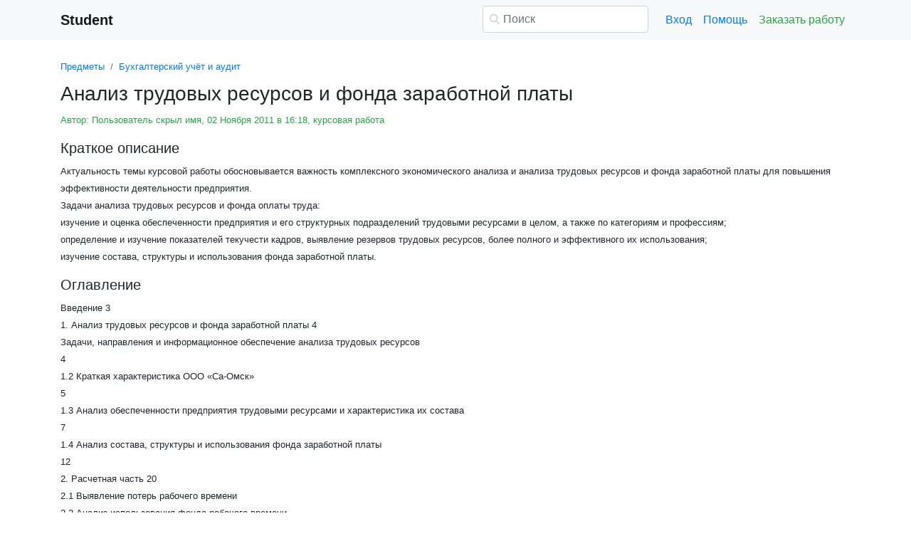

--- FILE ---
content_type: text/html
request_url: https://student.zoomru.ru/buhaudit/analiz-trudovyh-resursov-i-fonda/39861.301896.s1.html
body_size: 16146
content:
<!DOCTYPE html>
<html lang="ru-RU">
<head>

    <meta http-equiv="Content-Type" content="text/html; charset=utf-8">
    <meta name='viewport' content='width=device-width, initial-scale=1.0, minimum-scale=1.0, maximum-scale=1.0, user-scalable=no'>
    <title>Анализ трудовых ресурсов и фонда заработной платы</title>
    
    <meta name="Keywords" Content="рефераты, курсовые">
    <meta name="Description" Content="Актуальность темы курсовой работы обосновывается важность комплексного экономического анализа и анализа трудовых ресурсов и фонда заработной платы для повышения эффективности деятельности предприятия.      Задачи  анализа трудовых ресурсов и фонда оплаты труда: изучение и оценка обеспеченности предприятия и его структурных подразделений трудовыми ресурсами в целом, а также по категориям и профессиям; определение и изучение показателей текучести кадров, выявление резервов трудовых ресурсов, более полного и эффективного их использования; изучение состава, структуры и использования фонда заработной платы.">
    <link rel="shortcut icon" href="/i/i/favicon.ico">
    
    <style>/* 2025 v8 */ :root{--blue:#007bff;--indigo:#6610f2;--purple:#6f42c1;--pink:#e83e8c;--red:#dc3545;--orange:#fd7e14;--yellow:#ffc107;--green:#28a745;--teal:#20c997;--cyan:#17a2b8;--white:#fff;--gray:#6c757d;--gray-dark:#343a40;--primary:#007bff;--secondary:#6c757d;--success:#28a745;--info:#17a2b8;--warning:#ffc107;--danger:#dc3545;--light:#f8f9fa;--dark:#343a40;--breakpoint-xs:0;--breakpoint-sm:576px;--breakpoint-md:768px;--breakpoint-lg:992px;--breakpoint-xl:1200px;--font-family-sans-serif:-apple-system,BlinkMacSystemFont,"Segoe UI",Roboto,"Helvetica Neue",Arial,"Noto Sans",sans-serif,"Apple Color Emoji","Segoe UI Emoji","Segoe UI Symbol","Noto Color Emoji";--font-family-monospace:SFMono-Regular,Menlo,Monaco,Consolas,"Liberation Mono","Courier New",monospace} *,::after,::before{box-sizing:border-box} html{font-family:sans-serif;line-height:1.15;-webkit-text-size-adjust:100%;-webkit-tap-highlight-color:transparent} article,aside,figcaption,figure,footer,header,hgroup,main,nav,section{display:block} body{margin:0;font-family:-apple-system,BlinkMacSystemFont,"Segoe UI",Roboto,"Helvetica Neue",Arial,"Noto Sans",sans-serif,"Apple Color Emoji","Segoe UI Emoji","Segoe UI Symbol","Noto Color Emoji";font-size:1rem;font-weight:400;line-height:1.5;color:#212529;text-align:left;background-color:#fff} [tabindex="-1"]:focus{outline:0!important} hr{box-sizing:content-box;height:0;overflow:visible} h1,h2,h3,h4,h5,h6{margin-top:0;margin-bottom:.5rem} p{margin-top:0;margin-bottom:1rem} abbr[data-original-title],abbr[title]{text-decoration:underline;-webkit-text-decoration:underline dotted;text-decoration:underline dotted;cursor:help;border-bottom:0;-webkit-text-decoration-skip-ink:none;text-decoration-skip-ink:none} address{margin-bottom:1rem;font-style:normal;line-height:inherit} dl,ol,ul{margin-top:0;margin-bottom:1rem} ol ol,ol ul,ul ol,ul ul{margin-bottom:0} dt{font-weight:700} dd{margin-bottom:.5rem;margin-left:0} blockquote{margin:0 0 1rem} b,strong{font-weight:bolder} small{font-size:80%} sub,sup{position:relative;font-size:75%;line-height:0;vertical-align:baseline} sub{bottom:-.25em} sup{top:-.5em} a{color:#007bff;text-decoration:none;background-color:transparent} a:hover{color:#0056b3;text-decoration:underline} a:not([href]):not([tabindex]){color:inherit;text-decoration:none} a:not([href]):not([tabindex]):focus,a:not([href]):not([tabindex]):hover{color:inherit;text-decoration:none} a:not([href]):not([tabindex]):focus{outline:0} code,kbd,pre,samp{font-family:SFMono-Regular,Menlo,Monaco,Consolas,"Liberation Mono","Courier New",monospace;font-size:1em} pre{margin-top:0;margin-bottom:1rem;overflow:auto} figure{margin:0 0 1rem} img{vertical-align:middle;border-style:none} svg{overflow:hidden;vertical-align:middle} table{border-collapse:collapse} caption{padding-top:.75rem;padding-bottom:.75rem;color:#6c757d;text-align:left;caption-side:bottom} th{text-align:inherit} label{display:inline-block;margin-bottom:.5rem} button{border-radius:0} button:focus{outline:1px dotted;outline:5px auto -webkit-focus-ring-color} button,input,optgroup,select,textarea{margin:0;font-family:inherit;font-size:inherit;line-height:inherit} button,input{overflow:visible} button,select{text-transform:none} select{word-wrap:normal} [type=button],[type=reset],[type=submit],button{-webkit-appearance:button} [type=button]:not(:disabled),[type=reset]:not(:disabled),[type=submit]:not(:disabled),button:not(:disabled){cursor:pointer} [type=button]::-moz-focus-inner,[type=reset]::-moz-focus-inner,[type=submit]::-moz-focus-inner,button::-moz-focus-inner{padding:0;border-style:none} input[type=checkbox],input[type=radio]{box-sizing:border-box;padding:0} input[type=date],input[type=datetime-local],input[type=month],input[type=time]{-webkit-appearance:listbox} textarea{overflow:auto;resize:vertical} fieldset{min-width:0;padding:0;margin:0;border:0} legend{display:block;width:100%;max-width:100%;padding:0;margin-bottom:.5rem;font-size:1.5rem;line-height:inherit;color:inherit;white-space:normal} progress{vertical-align:baseline} [type=number]::-webkit-inner-spin-button,[type=number]::-webkit-outer-spin-button{height:auto} [type=search]{outline-offset:-2px;-webkit-appearance:none} [type=search]::-webkit-search-decoration{-webkit-appearance:none} ::-webkit-file-upload-button{font:inherit;-webkit-appearance:button} output{display:inline-block} summary{display:list-item;cursor:pointer} template{display:none} [hidden]{display:none!important} .h1,.h2,.h3,.h4,.h5,.h6,h1,h2,h3,h4,h5,h6{margin-bottom:.5rem;font-weight:500;line-height:1.2} .h1,h1{font-size:2.5rem} .h2,h2{font-size:2rem} .h3,h3{font-size:1.75rem} .h4,h4{font-size:1.5rem} .h5,h5{font-size:1.25rem} .h6,h6{font-size:1rem} .lead{font-size:1.25rem;font-weight:300} hr{margin-top:1rem;margin-bottom:1rem;border:0;border-top:1px solid rgba(0,0,0,.1)} .small,small{font-size:80%;font-weight:400} .container{width:100%;padding-right:15px;padding-left:15px;margin-right:auto;margin-left:auto} @media(min-width:576px){.container{max-width:540px}} @media(min-width:768px){.container{max-width:720px}} @media(min-width:992px){.container{max-width:960px}} @media(min-width:1200px){.container{max-width:1140px}} .row{display:-ms-flexbox;display:flex;-ms-flex-wrap:wrap;flex-wrap:wrap;margin-right:-15px;margin-left:-15px} .col,.col-1,.col-10,.col-11,.col-12,.col-2,.col-3,.col-4,.col-5,.col-6,.col-7,.col-8,.col-9,.col-auto,.col-lg,.col-lg-1,.col-lg-10,.col-lg-11,.col-lg-12,.col-lg-2,.col-lg-3,.col-lg-4,.col-lg-5,.col-lg-6,.col-lg-7,.col-lg-8,.col-lg-9,.col-lg-auto,.col-md,.col-md-1,.col-md-10,.col-md-11,.col-md-12,.col-md-2,.col-md-3,.col-md-4,.col-md-5,.col-md-6,.col-md-7,.col-md-8,.col-md-9,.col-md-auto,.col-sm,.col-sm-1,.col-sm-10,.col-sm-11,.col-sm-12,.col-sm-2,.col-sm-3,.col-sm-4,.col-sm-5,.col-sm-6,.col-sm-7,.col-sm-8,.col-sm-9,.col-sm-auto,.col-xl,.col-xl-1,.col-xl-10,.col-xl-11,.col-xl-12,.col-xl-2,.col-xl-3,.col-xl-4,.col-xl-5,.col-xl-6,.col-xl-7,.col-xl-8,.col-xl-9,.col-xl-auto{position:relative;width:100%;padding-right:15px;padding-left:15px} .col{-ms-flex-preferred-size:0;flex-basis:0;-ms-flex-positive:1;flex-grow:1;max-width:100%} .col-auto{-ms-flex:0 0 auto;flex:0 0 auto;width:auto;max-width:100%} .col-1{-ms-flex:0 0 8.333333%;flex:0 0 8.333333%;max-width:8.333333%} .col-2{-ms-flex:0 0 16.666667%;flex:0 0 16.666667%;max-width:16.666667%} .col-3{-ms-flex:0 0 25%;flex:0 0 25%;max-width:25%} .col-4{-ms-flex:0 0 33.333333%;flex:0 0 33.333333%;max-width:33.333333%} .col-5{-ms-flex:0 0 41.666667%;flex:0 0 41.666667%;max-width:41.666667%} .col-6{-ms-flex:0 0 50%;flex:0 0 50%;max-width:50%} .col-7{-ms-flex:0 0 58.333333%;flex:0 0 58.333333%;max-width:58.333333%} .col-8{-ms-flex:0 0 66.666667%;flex:0 0 66.666667%;max-width:66.666667%} .col-9{-ms-flex:0 0 75%;flex:0 0 75%;max-width:75%} .col-10{-ms-flex:0 0 83.333333%;flex:0 0 83.333333%;max-width:83.333333%} .col-11{-ms-flex:0 0 91.666667%;flex:0 0 91.666667%;max-width:91.666667%} .col-12{-ms-flex:0 0 100%;flex:0 0 100%;max-width:100%} @media(min-width:576px){.col-sm{-ms-flex-preferred-size:0;flex-basis:0;-ms-flex-positive:1;flex-grow:1;max-width:100%} .col-sm-auto{-ms-flex:0 0 auto;flex:0 0 auto;width:auto;max-width:100%} .col-sm-1{-ms-flex:0 0 8.333333%;flex:0 0 8.333333%;max-width:8.333333%} .col-sm-2{-ms-flex:0 0 16.666667%;flex:0 0 16.666667%;max-width:16.666667%} .col-sm-3{-ms-flex:0 0 25%;flex:0 0 25%;max-width:25%} .col-sm-4{-ms-flex:0 0 33.333333%;flex:0 0 33.333333%;max-width:33.333333%} .col-sm-5{-ms-flex:0 0 41.666667%;flex:0 0 41.666667%;max-width:41.666667%} .col-sm-6{-ms-flex:0 0 50%;flex:0 0 50%;max-width:50%} .col-sm-7{-ms-flex:0 0 58.333333%;flex:0 0 58.333333%;max-width:58.333333%} .col-sm-8{-ms-flex:0 0 66.666667%;flex:0 0 66.666667%;max-width:66.666667%} .col-sm-9{-ms-flex:0 0 75%;flex:0 0 75%;max-width:75%} .col-sm-10{-ms-flex:0 0 83.333333%;flex:0 0 83.333333%;max-width:83.333333%} .col-sm-11{-ms-flex:0 0 91.666667%;flex:0 0 91.666667%;max-width:91.666667%} .col-sm-12{-ms-flex:0 0 100%;flex:0 0 100%;max-width:100%} .offset-sm-0{margin-left:0} .offset-sm-1{margin-left:8.333333%} .offset-sm-2{margin-left:16.666667%} .offset-sm-3{margin-left:25%} .offset-sm-4{margin-left:33.333333%}} @media(min-width:768px){.col-md{-ms-flex-preferred-size:0;flex-basis:0;-ms-flex-positive:1;flex-grow:1;max-width:100%} .col-md-auto{-ms-flex:0 0 auto;flex:0 0 auto;width:auto;max-width:100%} .col-md-1{-ms-flex:0 0 8.333333%;flex:0 0 8.333333%;max-width:8.333333%} .col-md-2{-ms-flex:0 0 16.666667%;flex:0 0 16.666667%;max-width:16.666667%} .col-md-3{-ms-flex:0 0 25%;flex:0 0 25%;max-width:25%} .col-md-4{-ms-flex:0 0 33.333333%;flex:0 0 33.333333%;max-width:33.333333%} .col-md-5{-ms-flex:0 0 41.666667%;flex:0 0 41.666667%;max-width:41.666667%} .col-md-6{-ms-flex:0 0 50%;flex:0 0 50%;max-width:50%} .col-md-7{-ms-flex:0 0 58.333333%;flex:0 0 58.333333%;max-width:58.333333%} .col-md-8{-ms-flex:0 0 66.666667%;flex:0 0 66.666667%;max-width:66.666667%} .col-md-9{-ms-flex:0 0 75%;flex:0 0 75%;max-width:75%} .col-md-10{-ms-flex:0 0 83.333333%;flex:0 0 83.333333%;max-width:83.333333%} .col-md-11{-ms-flex:0 0 91.666667%;flex:0 0 91.666667%;max-width:91.666667%} .col-md-12{-ms-flex:0 0 100%;flex:0 0 100%;max-width:100%} .offset-md-0{margin-left:0} .offset-md-1{margin-left:8.333333%} .offset-md-2{margin-left:16.666667%} .offset-md-3{margin-left:25%} .offset-md-4{margin-left:33.333333%}} @media(min-width:992px){.col-lg{-ms-flex-preferred-size:0;flex-basis:0;-ms-flex-positive:1;flex-grow:1;max-width:100%} .col-lg-auto{-ms-flex:0 0 auto;flex:0 0 auto;width:auto;max-width:100%} .col-lg-1{-ms-flex:0 0 8.333333%;flex:0 0 8.333333%;max-width:8.333333%} .col-lg-2{-ms-flex:0 0 16.666667%;flex:0 0 16.666667%;max-width:16.666667%} .col-lg-3{-ms-flex:0 0 25%;flex:0 0 25%;max-width:25%} .col-lg-4{-ms-flex:0 0 33.333333%;flex:0 0 33.333333%;max-width:33.333333%} .col-lg-5{-ms-flex:0 0 41.666667%;flex:0 0 41.666667%;max-width:41.666667%} .col-lg-6{-ms-flex:0 0 50%;flex:0 0 50%;max-width:50%} .col-lg-7{-ms-flex:0 0 58.333333%;flex:0 0 58.333333%;max-width:58.333333%} .col-lg-8{-ms-flex:0 0 66.666667%;flex:0 0 66.666667%;max-width:66.666667%} .col-lg-9{-ms-flex:0 0 75%;flex:0 0 75%;max-width:75%} .col-lg-10{-ms-flex:0 0 83.333333%;flex:0 0 83.333333%;max-width:83.333333%} .col-lg-11{-ms-flex:0 0 91.666667%;flex:0 0 91.666667%;max-width:91.666667%} .col-lg-12{-ms-flex:0 0 100%;flex:0 0 100%;max-width:100%} .offset-lg-0{margin-left:0} .offset-lg-1{margin-left:8.333333%} .offset-lg-2{margin-left:16.666667%} .offset-lg-3{margin-left:25%} .offset-lg-4{margin-left:33.333333%}} .form-control{display:block;width:100%;height:calc(1.5em + .75rem + 2px);padding:.375rem .75rem;font-size:1rem;font-weight:400;line-height:1.5;color:#495057;background-color:#fff;background-clip:padding-box;border:1px solid #ced4da;border-radius:.25rem;transition:border-color .15s ease-in-out,box-shadow .15s ease-in-out} @media(prefers-reduced-motion:reduce){.form-control{transition:none}} .form-control::-ms-expand{background-color:transparent;border:0} .form-control:focus{color:#495057;background-color:#fff;border-color:#80bdff;outline:0;box-shadow:0 0 0 .2rem rgba(0,123,255,.25)} .form-control::-webkit-input-placeholder{color:#6c757d;opacity:1} .form-control::-moz-placeholder{color:#6c757d;opacity:1} .form-control:-ms-input-placeholder{color:#6c757d;opacity:1} .form-control::-ms-input-placeholder{color:#6c757d;opacity:1} .form-control::placeholder{color:#6c757d;opacity:1} .form-control:disabled,.form-control[readonly]{background-color:#e9ecef;opacity:1} select.form-control:focus::-ms-value{color:#495057;background-color:#fff} .form-control-file,.form-control-range{display:block;width:100%} .form-control-lg{height:calc(1.5em + 1rem + 2px);padding:.5rem 1rem;font-size:1.25rem;line-height:1.5;border-radius:.3rem} select.form-control[multiple],select.form-control[size]{height:auto} textarea.form-control{height:auto} .form-group{margin-bottom:1rem} .form-control.is-valid,.was-validated .form-control:valid{border-color:#28a745;padding-right:calc(1.5em + .75rem);background-image:url("data:image/svg+xml,%3csvg xmlns='http://www.w3.org/2000/svg' viewBox='0 0 8 8'%3e%3cpath fill='%2328a745' d='M2.3 6.73L.6 4.53c-.4-1.04.46-1.4 1.1-.8l1.1 1.4 3.4-3.8c.6-.63 1.6-.27 1.2.7l-4 4.6c-.43.5-.8.4-1.1.1z'/%3e%3c/svg%3e");background-repeat:no-repeat;background-position:center right calc(.375em + .1875rem);background-size:calc(.75em + .375rem) calc(.75em + .375rem)} .form-control.is-valid:focus,.was-validated .form-control:valid:focus{border-color:#28a745;box-shadow:0 0 0 .2rem rgba(40,167,69,.25)} .form-control.is-valid~.valid-feedback,.form-control.is-valid~.valid-tooltip,.was-validated .form-control:valid~.valid-feedback,.was-validated .form-control:valid~.valid-tooltip{display:block} .was-validated textarea.form-control:valid,textarea.form-control.is-valid{padding-right:calc(1.5em + .75rem);background-position:top calc(.375em + .1875rem) right calc(.375em + .1875rem)} .form-control-file.is-valid~.valid-feedback,.form-control-file.is-valid~.valid-tooltip,.was-validated .form-control-file:valid~.valid-feedback,.was-validated .form-control-file:valid~.valid-tooltip{display:block} .form-control.is-invalid,.was-validated .form-control:invalid{border-color:#dc3545;padding-right:calc(1.5em + .75rem);background-image:url("data:image/svg+xml,%3csvg xmlns='http://www.w3.org/2000/svg' fill='%23dc3545' viewBox='-2 -2 7 7'%3e%3cpath stroke='%23dc3545' d='M0 0l3 3m0-3L0 3'/%3e%3ccircle r='.5'/%3e%3ccircle cx='3' r='.5'/%3e%3ccircle cy='3' r='.5'/%3e%3ccircle cx='3' cy='3' r='.5'/%3e%3c/svg%3E");background-repeat:no-repeat;background-position:center right calc(.375em + .1875rem);background-size:calc(.75em + .375rem) calc(.75em + .375rem)} .form-control.is-invalid:focus,.was-validated .form-control:invalid:focus{border-color:#dc3545;box-shadow:0 0 0 .2rem rgba(220,53,69,.25)} .form-control.is-invalid~.invalid-feedback,.form-control.is-invalid~.invalid-tooltip,.was-validated .form-control:invalid~.invalid-feedback,.was-validated .form-control:invalid~.invalid-tooltip{display:block} .was-validated textarea.form-control:invalid,textarea.form-control.is-invalid{padding-right:calc(1.5em + .75rem);background-position:top calc(.375em + .1875rem) right calc(.375em + .1875rem)} .form-control-file.is-invalid~.invalid-feedback,.form-control-file.is-invalid~.invalid-tooltip,.was-validated .form-control-file:invalid~.invalid-feedback,.was-validated .form-control-file:invalid~.invalid-tooltip{display:block} .form-inline{display:-ms-flexbox;display:flex;-ms-flex-flow:row wrap;flex-flow:row wrap;-ms-flex-align:center;align-items:center} @media(min-width:576px){.form-inline label{display:-ms-flexbox;display:flex;-ms-flex-align:center;align-items:center;-ms-flex-pack:center;justify-content:center;margin-bottom:0} .form-inline .form-group{display:-ms-flexbox;display:flex;-ms-flex:0 0 auto;flex:0 0 auto;-ms-flex-flow:row wrap;flex-flow:row wrap;-ms-flex-align:center;align-items:center;margin-bottom:0} .form-inline .form-control{display:inline-block;width:auto;vertical-align:middle}} .btn{display:inline-block;font-weight:400;color:#212529;text-align:center;vertical-align:middle;-webkit-user-select:none;-moz-user-select:none;-ms-user-select:none;user-select:none;background-color:transparent;border:1px solid transparent;padding:.375rem .75rem;font-size:1rem;line-height:1.5;border-radius:.25rem;transition:color .15s ease-in-out,background-color .15s ease-in-out,border-color .15s ease-in-out,box-shadow .15s ease-in-out} @media(prefers-reduced-motion:reduce){.btn{transition:none}} .btn:hover{color:#212529;text-decoration:none} .btn.focus,.btn:focus{outline:0;box-shadow:0 0 0 .2rem rgba(0,123,255,.25)} .btn.disabled,.btn:disabled{opacity:.65} a.btn.disabled,fieldset:disabled a.btn{pointer-events:none} .btn-primary{color:#fff;background-color:#007bff;border-color:#007bff} .btn-primary:hover{color:#fff;background-color:#0069d9;border-color:#0062cc} .btn-primary.focus,.btn-primary:focus{box-shadow:0 0 0 .2rem rgba(38,143,255,.5)} .btn-primary.disabled,.btn-primary:disabled{color:#fff;background-color:#007bff;border-color:#007bff} .btn-primary:not(:disabled):not(.disabled).active,.btn-primary:not(:disabled):not(.disabled):active,.show>.btn-primary.dropdown-toggle{color:#fff;background-color:#0062cc;border-color:#005cbf} .btn-primary:not(:disabled):not(.disabled).active:focus,.btn-primary:not(:disabled):not(.disabled):active:focus,.show>.btn-primary.dropdown-toggle:focus{box-shadow:0 0 0 .2rem rgba(38,143,255,.5)} .btn-success{color:#fff;background-color:#28a745;border-color:#28a745} .btn-success:hover{color:#fff;background-color:#218838;border-color:#1e7e34} .btn-success.focus,.btn-success:focus{box-shadow:0 0 0 .2rem rgba(72,180,97,.5)} .btn-success.disabled,.btn-success:disabled{color:#fff;background-color:#28a745;border-color:#28a745} .btn-success:not(:disabled):not(.disabled).active,.btn-success:not(:disabled):not(.disabled):active,.show>.btn-success.dropdown-toggle{color:#fff;background-color:#1e7e34;border-color:#1c7430} .btn-success:not(:disabled):not(.disabled).active:focus,.btn-success:not(:disabled):not(.disabled):active:focus,.show>.btn-success.dropdown-toggle:focus{box-shadow:0 0 0 .2rem rgba(72,180,97,.5)} .btn-outline-success{color:#28a745;border-color:#28a745} .btn-outline-success:hover{color:#fff;background-color:#28a745;border-color:#28a745} .btn-outline-success.focus,.btn-outline-success:focus{box-shadow:0 0 0 .2rem rgba(40,167,69,.5)} .btn-outline-success.disabled,.btn-outline-success:disabled{color:#28a745;background-color:transparent} .btn-outline-success:not(:disabled):not(.disabled).active,.btn-outline-success:not(:disabled):not(.disabled):active,.show>.btn-outline-success.dropdown-toggle{color:#fff;background-color:#28a745;border-color:#28a745} .btn-outline-success:not(:disabled):not(.disabled).active:focus,.btn-outline-success:not(:disabled):not(.disabled):active:focus,.show>.btn-outline-success.dropdown-toggle:focus{box-shadow:0 0 0 .2rem rgba(40,167,69,.5)} .btn-block{display:block;width:100%} .btn-block+.btn-block{margin-top:.5rem} input[type=button].btn-block,input[type=reset].btn-block,input[type=submit].btn-block{width:100%} .fade{transition:opacity .15s linear} @media(prefers-reduced-motion:reduce){.fade{transition:none}} .fade:not(.show){opacity:0} .collapse:not(.show){display:none} .collapsing{position:relative;height:0;overflow:hidden;transition:height .35s ease} @media(prefers-reduced-motion:reduce){.collapsing{transition:none}} .dropdown-divider{height:0;margin:.5rem 0;overflow:hidden;border-top:1px solid #e9ecef} .nav{display:-ms-flexbox;display:flex;-ms-flex-wrap:wrap;flex-wrap:wrap;padding-left:0;margin-bottom:0;list-style:none} .nav-link{display:block;padding:.5rem 1rem} .nav-link:focus,.nav-link:hover{text-decoration:none} .nav-link.disabled{color:#6c757d;pointer-events:none;cursor:default} .navbar{position:relative;display:-ms-flexbox;display:flex;-ms-flex-wrap:wrap;flex-wrap:wrap;-ms-flex-align:center;align-items:center;-ms-flex-pack:justify;justify-content:space-between;padding:.5rem 1rem} .navbar>.container,.navbar>.container-fluid{display:-ms-flexbox;display:flex;-ms-flex-wrap:wrap;flex-wrap:wrap;-ms-flex-align:center;align-items:center;-ms-flex-pack:justify;justify-content:space-between} .navbar-brand{display:inline-block;padding-top:.3125rem;padding-bottom:.3125rem;margin-right:1rem;font-size:1.25rem;line-height:inherit;white-space:nowrap} .navbar-brand:focus,.navbar-brand:hover{text-decoration:none} .navbar-nav{display:-ms-flexbox;display:flex;-ms-flex-direction:column;flex-direction:column;padding-left:0;margin-bottom:0;list-style:none} .navbar-nav .nav-link{padding-right:0;padding-left:0} .navbar-collapse{-ms-flex-preferred-size:100%;flex-basis:100%;-ms-flex-positive:1;flex-grow:1;-ms-flex-align:center;align-items:center} .navbar-toggler{padding:.25rem .75rem;font-size:1.25rem;line-height:1;background-color:transparent;border:1px solid transparent;border-radius:.25rem} .navbar-toggler:focus,.navbar-toggler:hover{text-decoration:none} .navbar-toggler-icon{display:inline-block;width:1.5em;height:1.5em;vertical-align:middle;content:"";background:no-repeat center center;background-size:100% 100%} @media(max-width:575.98px){.navbar-expand-sm>.container,.navbar-expand-sm>.container-fluid{padding-right:0;padding-left:0}} @media(min-width:576px){.navbar-expand-sm{-ms-flex-flow:row nowrap;flex-flow:row nowrap;-ms-flex-pack:start;justify-content:flex-start} .navbar-expand-sm .navbar-nav{-ms-flex-direction:row;flex-direction:row} .navbar-expand-sm .navbar-nav .dropdown-menu{position:absolute} .navbar-expand-sm .navbar-nav .nav-link{padding-right:.5rem;padding-left:.5rem} .navbar-expand-sm>.container,.navbar-expand-sm>.container-fluid{-ms-flex-wrap:nowrap;flex-wrap:nowrap} .navbar-expand-sm .navbar-collapse{display:-ms-flexbox!important;display:flex!important;-ms-flex-preferred-size:auto;flex-basis:auto} .navbar-expand-sm .navbar-toggler{display:none}} .navbar-light .navbar-brand{color:rgba(0,0,0,.9)} .navbar-light .navbar-brand:focus,.navbar-light .navbar-brand:hover{color:rgba(0,0,0,.9)} .navbar-light .navbar-nav .nav-link{color:rgba(0,0,0,.5)} .navbar-light .navbar-nav .nav-link:focus,.navbar-light .navbar-nav .nav-link:hover{color:rgba(0,0,0,.7)} .navbar-light .navbar-nav .nav-link.disabled{color:rgba(0,0,0,.3)} .navbar-light .navbar-nav .active>.nav-link,.navbar-light .navbar-nav .nav-link.active,.navbar-light .navbar-nav .nav-link.show,.navbar-light .navbar-nav .show>.nav-link{color:rgba(0,0,0,.9)} .navbar-light .navbar-toggler{color:rgba(0,0,0,.5);border-color:rgba(0,0,0,.1)} .navbar-light .navbar-toggler-icon{background-image:url("data:image/svg+xml,%3csvg viewBox='0 0 30 30' xmlns='http://www.w3.org/2000/svg'%3e%3cpath stroke='rgba(0, 0, 0, 0.5)' stroke-width='2' stroke-linecap='round' stroke-miterlimit='10' d='M4 7h22M4 15h22M4 23h22'/%3e%3c/svg%3e")} .navbar-light .navbar-text{color:rgba(0,0,0,.5)} .navbar-light .navbar-text a{color:rgba(0,0,0,.9)} .navbar-light .navbar-text a:focus,.navbar-light .navbar-text a:hover{color:rgba(0,0,0,.9)} .card{position:relative;display:-ms-flexbox;display:flex;-ms-flex-direction:column;flex-direction:column;min-width:0;word-wrap:break-word;background-color:#fff;background-clip:border-box;border:1px solid rgba(0,0,0,.125);border-radius:.25rem} .card>hr{margin-right:0;margin-left:0} .card-body{-ms-flex:1 1 auto;flex:1 1 auto;padding:1.25rem} .card-header{padding:.75rem 1.25rem;margin-bottom:0;background-color:rgba(0,0,0,.03);border-bottom:1px solid rgba(0,0,0,.125)} .card-header:first-child{border-radius:calc(.25rem - 1px) calc(.25rem - 1px) 0 0} .breadcrumb{display:-ms-flexbox;display:flex;-ms-flex-wrap:wrap;flex-wrap:wrap;padding:.75rem 1rem;margin-bottom:1rem;list-style:none;background-color:#e9ecef;border-radius:.25rem} .breadcrumb-item+.breadcrumb-item{padding-left:.5rem} .breadcrumb-item+.breadcrumb-item::before{display:inline-block;padding-right:.5rem;color:#6c757d;content:"/"} .breadcrumb-item+.breadcrumb-item:hover::before{text-decoration:underline} .breadcrumb-item+.breadcrumb-item:hover::before{text-decoration:none} .breadcrumb-item.active{color:#6c757d} .pagination{display:-ms-flexbox;display:flex;padding-left:0;list-style:none;border-radius:.25rem} .page-link{position:relative;display:block;padding:.5rem .75rem;margin-left:-1px;line-height:1.25;color:#007bff;background-color:#fff;border:1px solid #dee2e6} .page-link:hover{z-index:2;color:#0056b3;text-decoration:none;background-color:#e9ecef;border-color:#dee2e6} .page-link:focus{z-index:2;outline:0;box-shadow:0 0 0 .2rem rgba(0,123,255,.25)} .page-item:first-child .page-link{margin-left:0;border-top-left-radius:.25rem;border-bottom-left-radius:.25rem} .page-item:last-child .page-link{border-top-right-radius:.25rem;border-bottom-right-radius:.25rem} .page-item.active .page-link{z-index:1;color:#fff;background-color:#007bff;border-color:#007bff} .page-item.disabled .page-link{color:#6c757d;pointer-events:none;cursor:auto;background-color:#fff;border-color:#dee2e6} .alert{position:relative;padding:.75rem 1.25rem;margin-bottom:1rem;border:1px solid transparent;border-radius:.25rem} .alert-danger{color:#721c24;background-color:#f8d7da;border-color:#f5c6cb} .alert-danger hr{border-top-color:#f1b0b7} .alert-danger .alert-link{color:#491217} @-webkit-keyframes spinner-border{to{-webkit-transform:rotate(360deg);transform:rotate(360deg)}} @keyframes spinner-border{to{-webkit-transform:rotate(360deg);transform:rotate(360deg)}} .spinner-border{display:inline-block;width:2rem;height:2rem;vertical-align:text-bottom;border:.25em solid currentColor;border-right-color:transparent;border-radius:50%;-webkit-animation:spinner-border .75s linear infinite;animation:spinner-border .75s linear infinite} .spinner-border-sm{width:1rem;height:1rem;border-width:.2em} @-webkit-keyframes spinner-grow{0%{-webkit-transform:scale(0);transform:scale(0)} 50%{opacity:1}} @keyframes spinner-grow{0%{-webkit-transform:scale(0);transform:scale(0)} 50%{opacity:1}} .spinner-grow{display:inline-block;width:2rem;height:2rem;vertical-align:text-bottom;background-color:currentColor;border-radius:50%;opacity:0;-webkit-animation:spinner-grow .75s linear infinite;animation:spinner-grow .75s linear infinite} .spinner-grow-sm{width:1rem;height:1rem} .bg-light{background-color:#f8f9fa!important} a.bg-light:focus,a.bg-light:hover,button.bg-light:focus,button.bg-light:hover{background-color:#dae0e5!important} .bg-transparent{background-color:transparent!important} .clearfix::after{display:block;clear:both;content:""} .d-none{display:none!important} .d-inline{display:inline!important} .d-inline-block{display:inline-block!important} .d-block{display:block!important} @media(min-width:576px){.d-sm-none{display:none!important} .d-sm-inline{display:inline!important} .d-sm-inline-block{display:inline-block!important} .d-sm-block{display:block!important}} @media(min-width:768px){.d-md-none{display:none!important} .d-md-inline{display:inline!important} .d-md-inline-block{display:inline-block!important} .d-md-block{display:block!important}} @media(min-width:992px){.d-lg-none{display:none!important} .d-lg-inline{display:inline!important} .d-lg-inline-block{display:inline-block!important} .d-lg-block{display:block!important}} .flex-wrap{-ms-flex-wrap:wrap!important;flex-wrap:wrap!important} .flex-nowrap{-ms-flex-wrap:nowrap!important;flex-wrap:nowrap!important} .justify-content-start{-ms-flex-pack:start!important;justify-content:flex-start!important} .justify-content-end{-ms-flex-pack:end!important;justify-content:flex-end!important} .justify-content-center{-ms-flex-pack:center!important;justify-content:center!important} .justify-content-around{-ms-flex-pack:distribute!important;justify-content:space-around!important} .overflow-auto{overflow:auto!important} .overflow-hidden{overflow:hidden!important} .sr-only{position:absolute;width:1px;height:1px;padding:0;overflow:hidden;clip:rect(0,0,0,0);white-space:nowrap;border:0} .m-0{margin:0!important} .mt-0,.my-0{margin-top:0!important} .mr-0,.mx-0{margin-right:0!important} .mb-0,.my-0{margin-bottom:0!important} .ml-0,.mx-0{margin-left:0!important} .m-1{margin:.25rem!important} .mt-1,.my-1{margin-top:.25rem!important} .mr-1,.mx-1{margin-right:.25rem!important} .mb-1,.my-1{margin-bottom:.25rem!important} .ml-1,.mx-1{margin-left:.25rem!important} .m-2{margin:.5rem!important} .mt-2,.my-2{margin-top:.5rem!important} .mr-2,.mx-2{margin-right:.5rem!important} .mb-2,.my-2{margin-bottom:.5rem!important} .ml-2,.mx-2{margin-left:.5rem!important} .m-3{margin:1rem!important} .mt-3,.my-3{margin-top:1rem!important} .mr-3,.mx-3{margin-right:1rem!important} .mb-3,.my-3{margin-bottom:1rem!important} .ml-3,.mx-3{margin-left:1rem!important} .m-4{margin:1.5rem!important} .mt-4,.my-4{margin-top:1.5rem!important} .mr-4,.mx-4{margin-right:1.5rem!important} .mb-4,.my-4{margin-bottom:1.5rem!important} .ml-4,.mx-4{margin-left:1.5rem!important} .m-5{margin:3rem!important} .mt-5,.my-5{margin-top:3rem!important} .mr-5,.mx-5{margin-right:3rem!important} .mb-5,.my-5{margin-bottom:3rem!important} .ml-5,.mx-5{margin-left:3rem!important} .p-0{padding:0!important} .pt-0,.py-0{padding-top:0!important} .pr-0,.px-0{padding-right:0!important} .pb-0,.py-0{padding-bottom:0!important} .pl-0,.px-0{padding-left:0!important} .p-1{padding:.25rem!important} .pt-1,.py-1{padding-top:.25rem!important} .pr-1,.px-1{padding-right:.25rem!important} .pb-1,.py-1{padding-bottom:.25rem!important} .pl-1,.px-1{padding-left:.25rem!important} .p-2{padding:.5rem!important} .pt-2,.py-2{padding-top:.5rem!important} .pr-2,.px-2{padding-right:.5rem!important} .pb-2,.py-2{padding-bottom:.5rem!important} .pl-2,.px-2{padding-left:.5rem!important} .p-3{padding:1rem!important} .pt-3,.py-3{padding-top:1rem!important} .pr-3,.px-3{padding-right:1rem!important} .pb-3,.py-3{padding-bottom:1rem!important} .pl-3,.px-3{padding-left:1rem!important} .p-4{padding:1.5rem!important} .pt-4,.py-4{padding-top:1.5rem!important} .pr-4,.px-4{padding-right:1.5rem!important} .pb-4,.py-4{padding-bottom:1.5rem!important} .pl-4,.px-4{padding-left:1.5rem!important} .p-5{padding:3rem!important} .pt-5,.py-5{padding-top:3rem!important} .pr-5,.px-5{padding-right:3rem!important} .pb-5,.py-5{padding-bottom:3rem!important} .pl-5,.px-5{padding-left:3rem!important} .m-n1{margin:-.25rem!important} .mt-n1,.my-n1{margin-top:-.25rem!important} .mr-n1,.mx-n1{margin-right:-.25rem!important} .mb-n1,.my-n1{margin-bottom:-.25rem!important} .ml-n1,.mx-n1{margin-left:-.25rem!important} .m-n2{margin:-.5rem!important} .mt-n2,.my-n2{margin-top:-.5rem!important} .mr-n2,.mx-n2{margin-right:-.5rem!important} .mb-n2,.my-n2{margin-bottom:-.5rem!important} .ml-n2,.mx-n2{margin-left:-.5rem!important} .m-n3{margin:-1rem!important} .mt-n3,.my-n3{margin-top:-1rem!important} .mr-n3,.mx-n3{margin-right:-1rem!important} .mb-n3,.my-n3{margin-bottom:-1rem!important} .ml-n3,.mx-n3{margin-left:-1rem!important} .m-n4{margin:-1.5rem!important} .mt-n4,.my-n4{margin-top:-1.5rem!important} .mr-n4,.mx-n4{margin-right:-1.5rem!important} .mb-n4,.my-n4{margin-bottom:-1.5rem!important} .ml-n4,.mx-n4{margin-left:-1.5rem!important} .m-n5{margin:-3rem!important} .mt-n5,.my-n5{margin-top:-3rem!important} .mr-n5,.mx-n5{margin-right:-3rem!important} .mb-n5,.my-n5{margin-bottom:-3rem!important} .ml-n5,.mx-n5{margin-left:-3rem!important} .m-auto{margin:auto!important} .mt-auto,.my-auto{margin-top:auto!important} .mr-auto,.mx-auto{margin-right:auto!important} .mb-auto,.my-auto{margin-bottom:auto!important} .ml-auto,.mx-auto{margin-left:auto!important} @media(min-width:576px){.mr-sm-3,.mx-sm-3{margin-right:1rem!important} .mt-sm-0,.my-sm-0{margin-top:0!important} .mb-sm-0,.my-sm-0{margin-bottom:0!important} .pl-sm-0,.px-sm-0{padding-left:0!important} .pl-sm-3,.px-sm-3{padding-left:1rem!important} .pr-sm-0,.px-sm-0{padding-right:0!important}} @media(min-width:768px){.pr-md-0,.px-md-0{padding-right:0!important}} .text-nowrap{white-space:nowrap!important} .text-left{text-align:left!important} .text-right{text-align:right!important} .text-center{text-align:center!important} .text-primary{color:#007bff!important} a.text-primary:focus,a.text-primary:hover{color:#0056b3!important} .text-secondary{color:#6c757d!important} a.text-secondary:focus,a.text-secondary:hover{color:#494f54!important} .text-success{color:#28a745!important} a.text-success:focus,a.text-success:hover{color:#19692c!important} .text-info{color:#17a2b8!important} a.text-info:focus,a.text-info:hover{color:#0f6674!important} .text-danger{color:#dc3545!important} a.text-danger:focus,a.text-danger:hover{color:#a71d2a!important} .text-light{color:#f8f9fa!important} a.text-light:focus,a.text-light:hover{color:#cbd3da!important} .visible{visibility:visible!important} .invisible{visibility:hidden!important}</style>
    
    <style>/* 2025 v2 */ .search-icon-small{background-size:16px;background-position:8px center;padding-left:28px;background-repeat:no-repeat;background-image:url("data:image/svg+xml,%3Csvg version='1.1' xmlns='http://www.w3.org/2000/svg' xmlns:xlink='http://www.w3.org/1999/xlink' width='19px' height='19px'%3E%3Cpath fill='%23c8c8c8' d='M17.632,16.955l-4.761-4.762c1.109-1.188,1.795-2.776,1.795-4.527c0-3.667-2.982-6.648-6.649-6.648 c-3.667,0-6.649,2.981-6.649,6.647c0,3.667,2.982,6.647,6.649,6.647c1.391,0,2.682-0.434,3.75-1.164l4.834,4.834L17.632,16.955z M2.824,7.666c0-2.862,2.33-5.191,5.192-5.191c2.864,0,5.192,2.329,5.192,5.191c0,2.861-2.328,5.191-5.192,5.191 C5.154,12.855,2.824,10.527,2.824,7.666z'/%3E%3C/svg%3E")} .search-icon-big{background-size:24px;background-position:12px center;padding-left:44px;background-repeat:no-repeat;background-image:url("data:image/svg+xml,%3Csvg version='1.1' xmlns='http://www.w3.org/2000/svg' xmlns:xlink='http://www.w3.org/1999/xlink' width='19px' height='19px'%3E%3Cpath fill='%23777777' d='M17.632,16.955l-4.761-4.762c1.109-1.188,1.795-2.776,1.795-4.527c0-3.667-2.982-6.648-6.649-6.648 c-3.667,0-6.649,2.981-6.649,6.647c0,3.667,2.982,6.647,6.649,6.647c1.391,0,2.682-0.434,3.75-1.164l4.834,4.834L17.632,16.955z M2.824,7.666c0-2.862,2.33-5.191,5.192-5.191c2.864,0,5.192,2.329,5.192,5.191c0,2.861-2.328,5.191-5.192,5.191 C5.154,12.855,2.824,10.527,2.824,7.666z'/%3E%3C/svg%3E")} .paper .fileview *{color:#000000;font-size:inherit}</style>
    
    <!-- Google tag (gtag.js) -->
<script async src="https://www.googletagmanager.com/gtag/js?id=G-XTY3BS2QRB"></script>
<script>
  window.dataLayer = window.dataLayer || [];
  function gtag(){dataLayer.push(arguments);}
  gtag('js', new Date());

  gtag('config', 'G-XTY3BS2QRB');
</script>
    
    <!--0.082957029342651-->
    
</head>

<body>

<nav class="navbar navbar-expand-sm navbar-light bg-light mb-3">
    
    <div class="container">
        
      <a class="navbar-brand" href="/"><strong>Student</strong></a>
      <button class="navbar-toggler" type="button" data-toggle="collapse" data-target="#navbarSupportedContent" aria-controls="navbarSupportedContent" aria-expanded="false" aria-label="Toggle navigation">
        <span class="navbar-toggler-icon"></span>
      </button>
    
      <div class="collapse navbar-collapse justify-content-end" id="navbarSupportedContent">
          
          
        <ul class="navbar-nav">
            <li class="dropdown-divider"></li>
                <li class="nav-item">
                <form class="form-inline mr-sm-3 my-1 my-sm-0" method="post" action="/search.html">
                  <input class="form-control search-icon-small" type="search" placeholder="Поиск" aria-label="Поиск" name="text">
                </form>
            </li>
            <li class="dropdown-divider"></li>
            <li class="nav-item pl-2 pl-sm-0">
                <a class="nav-link text-primary" href="/login.html">Вход</a>
<script>userAuth = 'null'; userAuthId = 'null'</script>
            </li>
            <li class="nav-item pl-2 pl-sm-0">
                <a class="nav-link text-primary" href="/support.html">Помощь</a>
            </li>
                <li class="nav-item pl-2 pl-sm-0">
                <a class="nav-link text-success text-nowrap" href="/order.html">Заказать работу</a>
            </li>
        </ul>
        
      </div>
      
    </div>
    
</nav>


<div class="container">
    <nav aria-label="breadcrumb"><ol class="breadcrumb bg-transparent pl-0 small flex-nowrap text-nowrap my-0 overflow-hidden">
<li class="breadcrumb-item"><a href="/">Предметы</a></li>
<li class="breadcrumb-item"><a href="/buhaudit/page1.html">Бухгалтерский учёт и аудит</a></li>
</ol></nav><div class="paper">
<h1 class="h3">Анализ трудовых ресурсов и фонда заработной платы</h1>
<p class="text-success"><small>Автор: Пользователь скрыл имя, 02 Ноября 2011 в 16:18, курсовая работа</small></p>
<h5>Краткое описание</h5>
<div class="overflow-hidden"><p><small>Актуальность темы курсовой работы обосновывается важность комплексного экономического анализа и анализа трудовых ресурсов и фонда заработной платы для повышения эффективности деятельности предприятия.<br />     Задачи  анализа трудовых ресурсов и фонда оплаты труда:<br />изучение и оценка обеспеченности предприятия и его структурных подразделений трудовыми ресурсами в целом, а также по категориям и профессиям;<br />определение и изучение показателей текучести кадров, выявление резервов трудовых ресурсов, более полного и эффективного их использования;<br />изучение состава, структуры и использования фонда заработной платы.</small></p></div>
<h5>Оглавление</h5>
<div class="overflow-hidden"><p><small>Введение	3<br />1. Анализ  трудовых ресурсов и фонда  заработной платы	4<br />Задачи, направления и информационное обеспечение анализа трудовых ресурсов<br />4<br />1.2 Краткая  характеристика ООО «Са-Омск»<br />5<br />1.3 Анализ обеспеченности предприятия трудовыми ресурсами и характеристика их состава<br />7<br />1.4 Анализ состава, структуры и использования фонда заработной платы<br />12<br />2. Расчетная  часть	20<br />2.1 Выявление  потерь рабочего времени	 <br />2.2 Анализ  использования фонда рабочего  времени	 <br />2.3 Анализ  производительности труда	 <br />Заключение	 <br />Список  литературы</small></p></div>
<div class="my-3">
<a href="/premium.html" class="btn btn-primary mb-2 mr-2" role="button">Скачать в ZIP (64.94 Кб)</a>
                
                <a href="/order.html" class="btn btn-outline-success mb-2" role="button">Сколько стоит заказать работу?</a>
            </div>
<div class="mb-4">
                
            </div>
<div class="paper-files">
<h5>Файлы: 1 файл</h5>
<div class="files">
<div class="card bg-light mb-2">
<div class="card-header"><div class="row mt-1 mb-0 ml-1">
<h2 class="h6 pl-4 pr-1" style="background: url(/i/i/filetypes/page_white_word.gif) no-repeat 0px 3px;">Анализ трудовых ресурсов и фонда заработной платы.doc</h2>
<span class="small"> — 357.00 Кб (<a href="/premium.html">Скачать</a>)</span>
</div></div>
<div class="card-body">
<div class="mt-4 mb-4">
                    
                </div>
<div class="overflow-hidden">
<div class="fileview"><p align="center"><font size="4" face="Times New Roman">МИНИСТЕРСТВО 
ОБРАЗОВАНИЯ И НАУКИ РФ</font></p>
<p align="center"><font size="4" face="Times New Roman">ГОСУДАРСТВЕННОЕ 
ОБРАЗОВАТЕЛЬНОЕ УЧРЕЖДЕНИЕ</font></p>
<p align="center"><font size="4" face="Times New Roman">ВЫСШЕГО 
ПРОФЕССИОНАЛЬНОГО ОБРАЗОВАНИЯ</font></p>
<p align="center"><font size="4" face="Times New Roman">«РОССИЙСКИЙ 
ЗАОЧНЫЙ ИНСТИТУТ ТЕКСТИЛЬНОЙ И 
ЛЕГКОЙ ПРОМЫШЛЕННОСТИ»</font></p>
<p align="center"><font size="4" face="Times New Roman"><i>Филиал 
ГОУ ВПО «РосЗИТЛП» 
в.г. Омске</i></font> <br></p>
<p><font size="4" face="Times New Roman">Кафедра:<u>  
Экономических наук   </u></font> <br>
 <br> <br></p>
<p align="center"><font size="4" face="Times New Roman"><b>КУРСОВАЯ 
РАБОТА</b></font> <br></p>
<p><font size="4" face="Times New Roman">по дисциплине: <u>
Комплексный экономический 
анализ</u></font></p>
<p><font size="4" face="Times New Roman">тема : <u>Анализ 
трудовых ресурсов и 
фонда заработной платы</u></font></p>
<p><font size="4" face="Times New Roman">выполнил(а): <u>Хасанова 
Татьяна Владиславовна</u></font></p>
<p><font size="4" face="Times New Roman">Факультет: <u>ФЭМ</u></font></p>
<p><font size="4" face="Times New Roman">специальность: <u>
080109</u>  группа: 342-08с  шифр: <u>0-408134-с</u></font> <br>
</p>
<p><font size="4" face="Times New Roman">консультировал 
(а) :<u>  Стрик Людмила 
Александровна</u></font> <br></p>
<p><font size="4" face="Times New Roman">подпись преподавателя, 
принявшего  работу:_______________________<wbr>___</font> <br>
 <br> <br> <br> <br> <br> <br>
</p>
<p align="center"><font size="4" face="Times New Roman">Омск-2011 
г.</font> <br></p>
<p align="justify"><font size="5" face="Times New Roman"><b>Содержание:</b></font> <br>
 <br> <br></p>

<div align="left">
<table width="631">
<tr valign="top"><td><font size="4" face="Times New Roman">Введение</font>
  </td>
  <td><font size="4" face="Times New Roman">3</font></td></tr>
<tr valign="top"><td><font size="4" face="Times New Roman">1. Анализ 
  трудовых ресурсов и фонда 
  заработной платы</font>
  </td>
  <td><font size="4" face="Times New Roman">4</font></td></tr>
<tr valign="top"><td><ol><ol type="1">
      <li><font size="4" face="Times New Roman"> Задачи, направления 
      и информационное обеспечение анализа 
      трудовых ресурсов</font></li>
  </ol></ol>
  </td>
  <td><font size="4" face="Times New Roman">4</font></td></tr>
<tr valign="top"><td><h2><font size="4" face="Times New Roman">1.2 Краткая 
  характеристика ООО «Са-Омск»</font></h2>
  </td>
  <td><font size="4" face="Times New Roman">5</font></td></tr>
<tr valign="top"><td>
  <ul><font size="4" face="Times New Roman">1.3 Анализ обеспеченности 
  предприятия трудовыми ресурсами и характеристика 
  их состава</font></ul>
  </td>
  <td><font size="4" face="Times New Roman">7</font></td></tr>
<tr valign="top"><td>
  <ul><font size="4" face="Times New Roman">1.4 Анализ состава, 
  структуры и использования фонда заработной 
  платы</font></ul>
  </td>
  <td><font size="4" face="Times New Roman">12</font></td></tr>
<tr valign="top"><td><font size="4" face="Times New Roman">2. Расчетная 
  часть</font>
  </td>
  <td><font size="4" face="Times New Roman">20</font></td></tr>
<tr valign="top"><td><font size="4" face="Times New Roman">2.1 Выявление 
  потерь рабочего времени</font>
  </td>
  <td> </td></tr>
<tr valign="top"><td><font size="4" face="Times New Roman">2.2 Анализ 
  использования фонда рабочего 
  времени</font>
  </td>
  <td> </td></tr>
<tr valign="top"><td><font size="4" face="Times New Roman">2.3 Анализ 
  производительности труда</font>
  </td>
  <td> </td></tr>
<tr valign="top"><td><font size="4" face="Times New Roman">Заключение</font></td>
  <td> </td></tr>
<tr valign="top"><td><font size="4" face="Times New Roman">Список 
  литературы</font></td>
  <td> </td></tr>
</table>
</div>
 <br> <br> <br> <br> <br> <br>
 <br> <br> <br> <br> <br> <br>
<p align="center"><font size="5" face="Times New Roman"><b>Введение</b></font> <br>
</p>
<p align="justify">     <font size="4" face="Times New Roman">Анализу 
хозяйственной деятельности принадлежит 
важная роль в совершенствовании организации 
заработной платы, обеспечении ее прямой 
зависимости от количества и качества 
труда, конечных производственных результатов 
и экономическому развитию предприятия 
в целом. В процессе анализа: выявляются 
резервы для создания необходимых ресурсов 
роста и совершенствования труда, введения 
прогрессивных форм оплаты труда работников, 
обеспечивается систематический контроль 
над мерой труда и потребления.</font></p>
<p align="justify">     <font size="4" face="Times New Roman">Трудовые 
доходы каждого работника определяются 
по их личным вкладам с учетом конечных 
результатов работы предприятия, регулируются 
налогами и максимальными размерами не 
ограничиваются. Минимальный размер оплаты 
труда работников предприятий всех организационно-правовых 
форм устанавливается законодательством. </font></p>
<p align="justify">     <font size="4" face="Times New Roman">Учет 
заработной платы организован таким 
образом, чтобы способствовать повышению 
производительности труда, улучшению 
организации нормирования труда, полному 
использованию рабочего времени, укреплению 
дисциплины труда, повышению качества 
продукции, работ и услуг.</font></p>
<p align="justify">     <font size="4" face="Times New Roman">Актуальность 
темы курсовой работы обосновывается 
важность комплексного экономического 
анализа и анализа трудовых ресурсов и 
фонда заработной платы для повышения 
эффективности деятельности предприятия.</font></p>
<p align="justify">     <font size="4" face="Times New Roman">Задачи 
анализа трудовых ресурсов и фонда 
оплаты труда:</font></p>
<ul type="DISC">
  <li><font size="4" face="Times New Roman">изучение 
  и оценка обеспеченности предприятия 
  и его структурных подразделений трудовыми 
  ресурсами в целом, а также по категориям 
  и профессиям;</font></li>
  <li><font size="4" face="Times New Roman">определение 
  и изучение показателей текучести кадров, 
  выявление резервов трудовых ресурсов, 
  более полного и эффективного их использования;<b> </b></font></li>
  <li><font size="4" face="Times New Roman">изучение 
  состава, структуры и использования фонда 
  заработной платы.</font></li>
</ul>
<p align="justify"><font size="5" face="Times New Roman"><b>1. 
Анализ трудовых ресурсов 
и фонда заработной 
платы</b></font> <br></p>
<ol><ol type="1">
    <li><font size="4" face="Times New Roman"><b>Задачи, 
    направления и 
    информационное обеспечение 
    анализа трудовых 
    ресурсов</b></font></li>
</ol></ol>
 <br>
<p align="justify">     <font size="4" face="Times New Roman">Развитие 
рыночных отношений диктует <wbr>необходимость 
в более рациональном использовании 
трудовых ресурсов. Достаточная обеспеченность 
предприятий нужными трудовыми ресурсами, 
их рациональное использование, высокий 
уровень производительности труда имеют 
большое значение для увеличения объемов 
продукции и повышения эффективности 
производства. В частности, от обеспеченности 
предприятия трудовыми ресурсами и эффективности 
их использования зависят объем и своевременность 
выполнения всех работ, эффективность 
использования оборудования, машин, механизмов 
и как результат объем производства продукции, 
ее себестоимость, прибыль и ряд других 
экономических показателей.</font></p>
<p align="justify">     <font size="4" face="Times New Roman">Основными <i>
задачами</i> анализа являются:</font></p>
<ul type="DISC">
  <li><font size="4" face="Times New Roman">определение 
  соответствия фактической численности 
  отдельных категорий работников, плановой 
  их численности;</font></li>
  <li><font size="4" face="Times New Roman">изучение 
  динамики численности работников;</font></li>
  <li><font size="4" face="Times New Roman">изучение 
  уровня квалификации кадров;</font></li>
  <li><font size="4" face="Times New Roman">изучение 
  и оценка обеспеченности предприятия 
  и его структурных подразделений трудовыми 
  ресурсами в целом, а также по категориям 
  и профессиям;</font></li>
  <li><font size="4" face="Times New Roman">определение 
  и изучение показателей текучести кадров, 
  выявление резервов трудовых ресурсов, 
  более полного и эффективного их использования;</font></li>
  <li><font size="4" face="Times New Roman">определение 
  влияния на численность работников различных 
  режимов работы;</font></li>
  <li><font size="4" face="Times New Roman">выявление 
  нерационального использования работников;</font></li>
</ul>
<p align="justify">     <font size="4" face="Times New Roman"><i>Источниками</i> 
информации для анализа служат:</font></p>
<ul type="DISC">
  <li><font size="4" face="Times New Roman">план по труду;</font></li>
  <li><font size="4" face="Times New Roman">статистическая 
  отчетность по труду;</font></li>
  <li><font size="4" face="Times New Roman">данные табельного 
  учета и отдела кадров.</font></li>
</ul>
<p align="justify">      <font size="4" face="Times New Roman">Основными 
показателями, характеризующими использование 
труда на предприятии, являются: использование 
рабочей силы, рабочего времени, производительность 
труда, относительные показатели расходов 
на заработную плату.</font></p>
<p align="justify">      <font size="4" face="Times New Roman">Анализ 
трудовых ресурсов проводится по следующим 
направлениям:</font></p>
<ul type="DISC">
  <li><font size="4" face="Times New Roman">оценка обеспеченности 
  предприятия трудовыми ресурсами и движения 
  рабочей силы;</font></li>
  <li><font size="4" face="Times New Roman">оценка эффективности 
  использования рабочего времени;</font></li>
  <li><font size="4" face="Times New Roman">изучение 
  производительности руда;</font></li>
  <li><font size="4" face="Times New Roman">изучение 
  трудоемкости продукции;</font></li>
  <li><font size="4" face="Times New Roman">изучение 
  расходов на заработную плату.</font></li>
</ul>
<h2><font size="4" face="Times New Roman"><b>1.2 
Краткая характеристика 
ООО «Са-Омск»</b></font></h2>
 <br>
<p><font size="4" face="Times New Roman">1. Основные сведения:</font></p>
<p><font size="4" face="Times New Roman">1.1. ООО «СА-Омск» 
ИНН 5504117430 КПП 552801001.</font></p>
<p><font size="4" face="Times New Roman">Место нахождения 
организации в соответствии с учредительными 
документами: 644520, Омская обл., Омский р-н, 
с. Троицкое, ул. Омская, 14 б.</font></p>
<p><font size="4" face="Times New Roman">Исполнительный 
адрес: 644520, Омская обл., Омский р-н, с. Троицкое, 
ул. Омская, 14 б.</font></p>
<p><font size="4" face="Times New Roman">Руководитель 
ООО «СА-Омск»   - Бершауэр Анатолий 
Александрович.</font></p>
<p><font size="4" face="Times New Roman">1.2. ООО «СА-Омск» 
создано 04.06.2007 года. Свидетельство о государственной 
регистрации 55 № 002890784 выдано ИФНС России 
по Кировскому административному округу 
г. Омска. Включено в государственный реестр 
предприятий 04.06.2007 года.</font></p>
<p><font size="4" face="Times New Roman">1.3. Основным 
видом деятельности предприятия 
в соответствии с Уставом является розничная 
торговля автомобильными деталями, узлами 
и принадлежностями. </font></p>
<p><font size="4" face="Times New Roman">1.4. Учредители 
ООО «СА-Омск» – 100% Шпаков Петр 
Петрович.</font></p>
<p><font size="4" face="Times New Roman">1.5. ООО «СА-Омск»  
обособленных подразделений не 
имеет.</font></p>
<p><font size="4" face="Times New Roman">1.6. ООО «СА-Омск»  
является перепродавцом.</font> <br></p>
<p align="justify"><font size="4" face="Times New Roman">Описание 
учетной политики налогоплательщика 
в части исчисления НДС и способа 
ведения раздельного учета <wbr>операций.</font> <br>
</p>
<p align="justify">      <font size="4" face="Times New Roman">Согласно 
положений Учетной политики установлено, 
что дата возникновения обязанности 
по уплате НДС определяется по мере 
отгрузки и предъявления покупателю расчетных 
документов, датой реализации товаров 
(работ, услуг) считается день отгрузки 
товаров.</font></p>
<p align="justify"><font size="4" face="Times New Roman">Для целей 
исчисления НДС установить ведение 
раздельного учета Реализация по 
ОСНО</font></p>
<p align="justify"><font size="4" face="Times New Roman">Продажи 
по принятой выручке (ЕНВД) Комиссионная 
торговля: Отчет комитенту</font></p>
<p align="justify"><font size="4" face="Times New Roman">Суммы 
налога НДС, предъявленные продавцами 
товаров (работ, услуг) учитываются 
на счете 19.3 «НДС по приобретенным МПЗ», 
принимаются к вычету первоначально 
полностью.</font></p>
<p align="justify"><font size="4" face="Times New Roman">По товарам, 
реализованным в розницу, оформляется 
документ: «Закрытие месяца» в программе 
«1С:Предприятие 7.7 «Торговля +Склад»,</font></p>
<p align="justify"><font size="4" face="Times New Roman">По кредиту 
счета 19.3 в корреспонденции со счетом 
90-2-2 &quot;Себестоимость розничной 
торговли&quot; восстанавливается сумма 
НДС, относящаяся к товарам, реализованным 
в розницу.</font></p>
<p align="justify"><font size="4" face="Times New Roman">Операцией 
«Формирование записей книги продаж» 
по дебету 19.3 корреспонденции со</font></p>
<p align="justify"><font size="4" face="Times New Roman">счетом 
&quot; Налог на добавленную стоимость&quot; 
по окончании месяца формируются 
суммы налога, подлежащие восстановлению, 
ранее правомерно принятые к вычету 
по товарам.</font></p>
<p align="justify"><font size="4" face="Times New Roman">Суммы 
входного НДС по МПЗ и общим 
расходам (работам, услугам), в том числе 
основным средствам и нематериальным 
активам и имущественным правам, принимаются 
к вычету первоначально полностью.</font></p>
<p align="justify">      <font size="4" face="Times New Roman">При 
использовании имущества как 
в облагаемых, так и в необлагаемых 
операциях на основании подпункта 
2 пункта 3 статьи 170 НК РФ подлежат восстановлению 
и уплате в бюджет в первом налоговом периоде 
начала их использования, исходя из пропорции, 
определяемой аналогично пропорции, указанной 
в пункте 4 статьи 170 НК РФ.</font></p>
<p align="justify">      <font size="4" face="Times New Roman">Суммы 
налога, подлежащие восстановлению в 
соответствии с настоящим подпунктом, 
не включаются в стоимость указанных основных 
средств и нематериальных активов, имущественных 
прав, а учитываются в составе прочих расходов 
в соответствии со статьей 264 НК РФ, в составе 
прочих расходов.</font></p>
<p align="justify">      <font size="4" face="Times New Roman">Сумма 
НДС, относящегося к не облагаемой НДС 
деятельности, определяется пропорционально 
сумме выручки от реализации продукции 
(работ, услуг), полученной в процессе деятельности 
связанной с общим режимом налогообложения 
(Выручка от реализации стр.010 лист 02 прибыль), 
в общей сумме выручки от реализации продукции 
(работ, услуг) организации (Выручка всего 
стр.010 форме № 2).</font></p>
<p align="justify">      <font size="4" face="Times New Roman">Операцией 
«Формирование записей книги 
продаж» по дебету 19 в корреспонденции 
со счетом 68.2 &quot; Налог на добавленную 
стоимость&quot; по итогам налогового периода 
последним числом налогового периода 
делается запись на суммы налога, подлежащие 
восстановлению, ранее правомерно принятые 
к вычету на основании счетов-фактур и 
бухгалтерской справки-расчета по определению 
пропорции. Пропорция применяется с 2 десятичными 
знаками за запятой.</font></p>
<p align="justify"><font size="4" face="Times New Roman">По кредиту 
счета 19 в корреспонденции со счетом 
44.1.2 &quot;Издержки обращения, облагаемые 
ЕНВД&quot; восстанавливается сумма 
НДС.</font></p>
<p align="justify"><font size="4" face="Times New Roman">Установить, 
что уплата НДС   и   предоставление   
налоговой декларации по НДС производится 
- ежеквартально.</font> <br></p>
<p align="justify"><font size="4" face="Times New Roman"><b>1.3</b> <b>
Анализ обеспеченности 
предприятия трудовыми 
ресурсами и характеристика 
их состава</b></font> <br></p>
<p align="justify">     <font size="4" face="Times New Roman">От 
обеспеченности трудовыми ресурсами 
и эффективности их использования зависят 
объемы и своевременность выполнения 
всех работ; степень использования оборудования, 
машин, механизмов и как следствие – объем 
производства продукции, ее себестоимость, 
прибыль и ряд других экономических показателей.</font></p>
<p align="justify">     <font size="4" face="Times New Roman"><i>Обеспеченность 
предприятия трудовыми 
ресурсами</i> определяется путем сравнения 
фактического количества работников по 
категориям и профессиям с плановой потребностью. 
Особое внимание уделяется анализу обеспеченности 
предприятия кадрами наиболее важных 
профессий (таблица 1).</font> <br> <br>
 <br> <br> <br> <br> <br> <br>
</p>
<p align="right"><font size="4" face="Times New Roman">Таблица 
1</font></p>
<p align="center"><font size="4" face="Times New Roman">Обеспеченность 
предприятия трудовыми <wbr>ресурсами</font> <br>
</p>

<div align="left">
<table width="631" border="2" cellspacing="0">
<tr valign="top"><td rowspan="2"><font size="4" face="Times New Roman"><i>Категория 
  работников</i></font></td>
  <td colspan="2"><font size="4" face="Times New Roman"><i>Численность</i></font></td>
  <td rowspan="2"><font size="4" face="Times New Roman"><i>Процент 
  обеспеченности</i></font></td></tr>
<tr valign="top"><td><font size="4" face="Times New Roman"><i>План</i></font></td>
  <td><font size="4" face="Times New Roman"><i>Факт</i></font></td></tr>
<tr valign="top"><td><font size="4" face="Times New Roman">1</font></td>
  <td><font size="4" face="Times New Roman">2</font></td>
  <td><font size="4" face="Times New Roman">3</font></td>
  <td><font size="4" face="Times New Roman">4</font></td></tr>
<tr valign="top"><td><font size="4" face="Times New Roman">Среднесписочная 
  численность производственного 
  персонала</font></td>
  <td><font size="4" face="Times New Roman">200</font></td>
  <td><font size="4" face="Times New Roman">200</font></td>
  <td><font size="4" face="Times New Roman">100</font></td></tr>
<tr valign="top"><td><font size="4" face="Times New Roman">   
  В том числе рабочие</font>
  <p><font size="4" face="Times New Roman">   из них:</font></p>
  <p>    <font size="4" face="Times New Roman">закройщики</font></p>
  <p>    <font size="4" face="Times New Roman">швеи</font></p>
  <p>    <font size="4" face="Times New Roman">вспомогательные 
  рабочие</font></p>
  <p>    <font size="4" face="Times New Roman">инженерно-технические 
  работники</font></p>
  <p>    <font size="4" face="Times New Roman">и  
  служащие</font></p></td>
  <td> <br> <br><font size="4" face="Times New Roman">30</font>
  <p align="center"><font size="4" face="Times New Roman">90</font></p>
  <p align="center"><font size="4" face="Times New Roman">40</font> <br>
  </p>
  <p align="center"><font size="4" face="Times New Roman">40</font></p></td>
  <td> <br> <br><font size="4" face="Times New Roman">32</font>
  <p align="center"><font size="4" face="Times New Roman">94</font></p>
  <p align="center"><font size="4" face="Times New Roman">38</font> <br>
  </p>
  <p align="center"><font size="4" face="Times New Roman">36</font></p></td>
  <td> <br> <br><font size="4" face="Times New Roman">106,7</font>
  <p align="center"><font size="4" face="Times New Roman">104,4</font></p>
  <p align="center"><font size="4" face="Times New Roman">95,0</font> <br>
  </p>
  <p align="center"><font size="4" face="Times New Roman">90,0</font></p></td></tr>
</table>
</div></div>
<nav aria-label="breadcrumb"><ol class="breadcrumb bg-transparent pl-0 small flex-nowrap text-nowrap my-0 overflow-hidden"><nav aria-label="Страницы" class="overflow-auto mt-5"><ul class="pagination">
<li class="page-item active" aria-current="page"><a class="page-link text-nowrap" href="#"><span>Страница 1</span></a></li>
<li class="page-item d-none d-sm-block"><a class="page-link" href="/buhaudit/analiz-trudovyh-resursov-i-fonda/39861.301896.s2.html">2</a></li>
<li class="page-item d-none d-sm-block"><a class="page-link" href="/buhaudit/analiz-trudovyh-resursov-i-fonda/39861.301896.s3.html">3</a></li>
<li class="page-item d-none d-sm-block"><a class="page-link" href="/buhaudit/analiz-trudovyh-resursov-i-fonda/39861.301896.s4.html">4</a></li>
<li class="page-item d-none d-sm-block"><a class="page-link" href="/buhaudit/analiz-trudovyh-resursov-i-fonda/39861.301896.s5.html">5</a></li>
<li class="page-item"><a class="page-link" href="/buhaudit/analiz-trudovyh-resursov-i-fonda/39861.301896.s2.html"><span aria-hidden="true"><span class="d-none d-sm-inline text-nowrap">Следующая »</span><span class="d-inline d-sm-none">»</span></span></a></li>
</ul></nav></ol></nav>
</div>
</div>
</div>
					<p class="mt-5"><a title="Информация о работе Анализ трудовых ресурсов и фонда заработной платы" href="/buhaudit/analiz-trudovyh-resursov-i-fonda/39861.html">Информация о работе  <strong>Анализ трудовых ресурсов и фонда заработной платы</strong></a></p>
					</div>
</div>
<div class="mt-4 mb-4">
                
            </div>
</div><script>paperId = 39861; paperLoaded = false; paperLoadedv2 = false; var sp_rcount = '123 000'; var paper_otype = true</script>

</div>



<hr class="my-5"/>

<footer class="footer mb-5">
    <div class="container">
        <div class="row">
            <div class="col-4 col-md-8 d-none d-sm-inline"><small>&copy; 2009 — 2026 <a href="/">Student</a><span class="d-none d-lg-inline"> — тысячи рефератов, курсовых и дипломных работ</span></small></div>
            <div class="col-12 col-sm-8 col-md-4 flex-nowrap">
                <ul class="nav justify-content-around justify-content-sm-end flex-nowrap">
                    <li class="nav-item"><a class="nav-link py-0 pl-0 pr-sm-0" href="/"><small>Предметы</small></a></li>
                    <li class="nav-item"><a class="nav-link py-0 pl-0 pl-sm-3 pr-sm-0" href="/search/Эссе/page1.html"><small>Поиск</small></a></li>
                    <li class="nav-item"><a class="nav-link py-0 pl-0 pl-sm-3 pr-sm-0" href="/support.html"><small>Помощь</small></a></li>
                    <li class="nav-item"><a class="nav-link py-0 pl-0 pl-sm-3 pr-sm-0" href="/company.html" style="display:none"><small>Реквизиты</small></a></li>
                    <li class="nav-item"><a class="nav-link py-0 pl-0 pl-sm-3 pr-sm-0" href="/contacts.html" style="display:none"><small>Контакты</small></a></li>
                </ul>
            </div>
        </div>
    </div>
</footer>


<script src="https://ajax.googleapis.com/ajax/libs/jquery/3.4.1/jquery.min.js"></script>
<script src="https://cdn.jsdelivr.net/npm/bootstrap@4.3.1/dist/js/bootstrap.min.js"></script>


<script type="text/javascript">
    
    
</script>



</body>
</html>